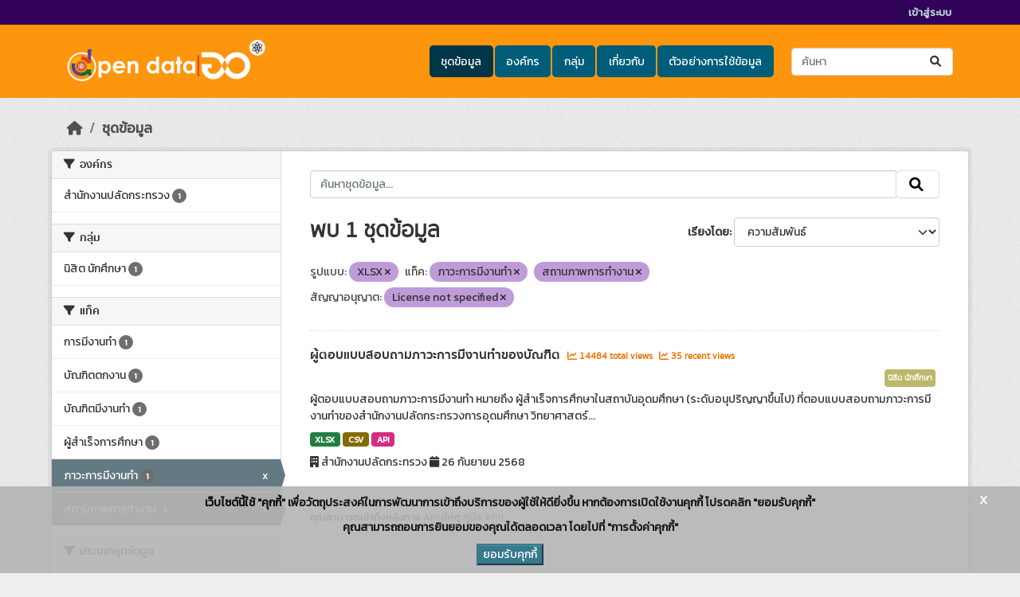

--- FILE ---
content_type: text/html; charset=utf-8
request_url: https://data.mhesi.go.th/dataset/?res_format=XLSX&tags=%E0%B8%A0%E0%B8%B2%E0%B8%A7%E0%B8%B0%E0%B8%81%E0%B8%B2%E0%B8%A3%E0%B8%A1%E0%B8%B5%E0%B8%87%E0%B8%B2%E0%B8%99%E0%B8%97%E0%B8%B3&tags=%E0%B8%AA%E0%B8%96%E0%B8%B2%E0%B8%99%E0%B8%A0%E0%B8%B2%E0%B8%9E%E0%B8%81%E0%B8%B2%E0%B8%A3%E0%B8%97%E0%B8%B3%E0%B8%87%E0%B8%B2%E0%B8%99&license_id=License+not+specified
body_size: 9912
content:
<!DOCTYPE html>
<!--[if IE 9]> <html lang="th" class="ie9"> <![endif]-->
<!--[if gt IE 8]><!--> <html lang="th"  > <!--<![endif]-->
  <head>
    <meta charset="utf-8" />
      <meta name="csrf_field_name" content="_csrf_token" />
      <meta name="_csrf_token" content="IjA3MTI0YTMyNTA3MGQ1ODA5MWFhODFlZTE0NGQ1OTg0ZTdmNjViNjUi.aW1uyw.EwMQ2xJt8bmFk7pLi1aI-36IwJ0" />

      <meta name="generator" content="ckan 2.10.7" />
      <meta name="viewport" content="width=device-width, initial-scale=1.0">
    <title>ชุดข้อมูล - ศูนย์กลางข้อมูลเปิด (MHESI Open Data)</title>

    
    
    <link rel="shortcut icon" href="/base/images/ckan.ico" />
    
    
        <link rel="alternate" type="text/n3" href="https://data.mhesi.go.th/catalog.n3"/>
        <link rel="alternate" type="text/turtle" href="https://data.mhesi.go.th/catalog.ttl"/>
        <link rel="alternate" type="application/rdf+xml" href="https://data.mhesi.go.th/catalog.xml"/>
        <link rel="alternate" type="application/ld+json" href="https://data.mhesi.go.th/catalog.jsonld"/>
    

  
  
    
  
      
      
      
    
  

    
    

  

  


    



    
  
      
      
    
  <script
  src="https://code.jquery.com/jquery-3.7.1.js"
  integrity="sha256-eKhayi8LEQwp4NKxN+CfCh+3qOVUtJn3QNZ0TciWLP4="
  crossorigin="anonymous"></script>
  <script
  src="https://code.jquery.com/ui/1.14.1/jquery-ui.js"
  integrity="sha256-9zljDKpE/mQxmaR4V2cGVaQ7arF3CcXxarvgr7Sj8Uc="
  crossorigin="anonymous"></script>
  <!--<script
  src="https://cdn.jsdelivr.net/npm/bootstrap@5.3.3/dist/js/bootstrap.min.js"
  integrity="sha384-0pUGZvbkm6XF6gxjEnlmuGrJXVbNuzT9qBBavbLwCsOGabYfZo0T0to5eqruptLy"
  crossorigin="anonymous"></script>-->


    
    <link href="/webassets/base/1c87a999_main.css" rel="stylesheet"/>
<link href="/webassets/ckanext-scheming/728ec589_scheming_css.css" rel="stylesheet"/>
<link href="/webassets/ckanext-geoview/f197a782_geo-resource-styles.css" rel="stylesheet"/>
<link href="/webassets/ckanext-activity/6ac15be0_activity.css" rel="stylesheet"/>
<link href="/webassets/ckanext-thai-gdc/bc075137_thai_gdc.css" rel="stylesheet"/>
<link href="/webassets/ckanext-thai-gdc/3c316e2d_thai_gdc_main.css" rel="stylesheet"/><style>
        @import url('https://fonts.googleapis.com/css?family=Kanit&display=swap');
body{
font-family: 'Kanit', sans-serif;
/* background: #32015a; */
/* background: #f1f1f1; */
 background: #eeeeee url(../../../base/images/bg.png);
}

.masthead {
/*background: #f48461;*/
background:#fd950d;
}

.account-masthead {
/*background: #ba360c;*/
background:#32015a;
}

.site-footer {
/*background:#ba360c;*/
background:#32015a;
}

ul.nav-pills li a:hover{
background: #fd950d !important;
}

ul.nav-pills li a:active, ul.nav-pills li a:visited, ul.nav-pills li a:visited:active{
background: #fd950d !important;
}

.homepage .module-search .module-content {
background: #fd950d;
}

.homepage .module-search .tags {
background: #340f03;
}

.nav-item.active>a, .nav-aside li.active a {
background: #713996;
}

.nav-item.active>a:before, .nav-aside li.active a:before {
border-left-color: #713996;
}

.pill {
background: #c09bd9;
color: #333;
}

.pill a {
color: #222;
}

h2.media-heading{
display: none;
}

.container {
width:90%;
}

.hero { 
#background-repeat: no-repeat;
}

/**** custom first page for display group list ****/
.textHeadBorderMiddle {
    -webkit-tap-highlight-color: rgba(0,0,0,0);
    box-sizing: border-box;
    text-align: center;
/*    color: #070747;*/
    font-size: 28px;
    border-bottom: 2px solid #636363;
    line-height: 0.1em;
    margin: 10px 0 20px;
}
.textHeadBorderMiddle span {
/*    background-color: #f5f5f5;*/
    background: #eeeeee url(../../../base/images/bg.png);
    padding: 0 10px;
}
.text-center {
    text-align: center;
}
.imgCategory {
    width: 72px;
    padding-top: 13px;
}
.mrT15 {
    margin-top: 15px;
    font-size: 16px;
}
.mrT15 a {
    color:#2B2B2B;
}
.img-responsive {
display:inline;
}
#group-list {

padding-bottom:50px;
}
.col {
padding-top:50px;
}

/* Image Hover  */
/* Circle */
figure {
	overflow: hidden;
}
figure:hover+span {
	bottom: -36px;
	opacity: 1;
}

.circle figure {
	position: relative;
}
.circle figure:before {
	position: absolute;
	top: 50%;
	left: 50%;
	z-index: 2;
	display: block;
	content: '';
	width: 0;
	height: 0;
	background: rgba(255,255,255,.2);
	border-radius: 100%;
	-webkit-transform: translate(-50%, -50%);
	transform: translate(-50%, -50%);
	opacity: 0;
}
.circle figure:hover::before {
	-webkit-animation: circle .75s;
	animation: circle .75s;
}
@-webkit-keyframes circle {
	0% {
		opacity: 1;
	}
	40% {
		opacity: 1;
	}
	100% {
		width: 200%;
		height: 200%;
		opacity: 0;
	}
}
@keyframes circle {
	0% {
		opacity: 1;
	}
	40% {
		opacity: 1;
	}
	100% {
		width: 200%;
		height: 200%;
		opacity: 0;
	}
}

/* grayscale */
.img_hover figure img {
	-webkit-filter: grayscale(100%);
	filter: grayscale(100%);
	-webkit-transition: .3s ease-in-out;
	transition: .3s ease-in-out;
}
.img_hover figure:hover img {
	-webkit-filter: grayscale(0);
	filter: grayscale(0);
}
/* Badge Color Hover */
  .badge_hover {
    display: inline-block;
    min-width: 10px;
    padding: 3px 7px;
    font-size: 75%;
    font-weight: 700;
    line-height: 1;
    text-align: center;
    white-space: nowrap;
    vertical-align: baseline;
    border-radius: 10px;
    transition: color .15s ease-in-out,background-color .15s ease-in-out,border-color .15s ease-in-out,box-shadow .15s ease-in-out;
    color: #fff;
    background-color: #723996;
  }
/* Organization list */
.org-block{
    background-color: #fff;
}
.img_org{
   display: flex;
   justify-content: center;
   align-items: center;
   height: 100px;
}
.mrT15-org{
    margin-top: 15px;
    font-size: 10px;
    weight: 25%;
}

.stats {
   background-image: url("../../../base/images/BGdata-stat.png");
   text-align: center;
}
.stats .inner ul li {
   width: 33%;
}

      </style>
    
  </head>

  
  <body data-site-root="https://data.mhesi.go.th/" data-locale-root="https://data.mhesi.go.th/" >

    
    <div class="visually-hidden-focusable"><a href="#content">Skip to main content</a></div>
  

  
    

 
<div class="account-masthead">
  <div class="container">
     
    <nav class="account not-authed" aria-label="Account">
      <ul class="list-unstyled">
        
        <li><a href="/user/login">เข้าสู่ระบบ</a></li>
         
      </ul>
    </nav>
     
  </div>
</div>

<header class="masthead">
  <div class="container">
      
    <nav class="navbar navbar-expand-lg navbar-light">
      <hgroup class="header-image navbar-left">

      
      
      <a class="logo" href="/">
        <img src="/uploads/admin/2023-03-16-014116.624330mhesiopendatalogo.png" alt="ศูนย์กลางข้อมูลเปิด (MHESI Open Data)"
          title="ศูนย์กลางข้อมูลเปิด (MHESI Open Data)" />
      </a>
      
      

       </hgroup>
      <button class="navbar-toggler" type="button" data-bs-toggle="collapse" data-bs-target="#main-navigation-toggle"
        aria-controls="main-navigation-toggle" aria-expanded="false" aria-label="Toggle navigation">
        <span class="fa fa-bars text-white"></span>
      </button>

      <div class="main-navbar collapse navbar-collapse" id="main-navigation-toggle">
        <ul class="navbar-nav ms-auto mb-2 mb-lg-0">
          
            
  
              
              

		          <li class="active"><a href="/dataset/">ชุดข้อมูล</a></li><li><a href="/organization/">องค์กร</a></li><li><a href="/group/">กลุ่ม</a></li><li><a href="/about">เกี่ยวกับ</a></li>
	          
  <li><a href="/showcase">ตัวอย่างการใช้ข้อมูล</a></li>

          </ul>

      
      
          <form class="d-flex site-search" action="/dataset/" method="get">
              <label class="d-none" for="field-sitewide-search">Search Datasets...</label>
              <input id="field-sitewide-search" class="form-control me-2"  type="text" name="q" placeholder="ค้นหา" aria-label="ค้นหาชุดข้อมูล..."/>
              <button class="btn" type="submit" aria-label="Submit"><i class="fa fa-search"></i></button>
          </form>
      
      </div>
    </nav>
  </div>
</header>

  
    <div class="main">
      <div id="content" class="container">
        
          
            <div class="flash-messages">
              
  

            </div>
          

          
            <div class="toolbar" role="navigation" aria-label="Breadcrumb">
              
                
                  <ol class="breadcrumb">
                    
<li class="home"><a href="/" aria-label="หน้าหลัก"><i class="fa fa-home"></i><span> หน้าหลัก</span></a></li>
                    
  <li class="active"><a href="/dataset/">ชุดข้อมูล</a></li>

                  </ol>
                
              
            </div>
          

          <div class="row wrapper">
            
            
            

            
              <aside class="secondary col-md-3">
                
                
  <div class="filters">
    <div>
      
        

    
    
	
	    
		<section class="module module-narrow module-shallow">
		    
			<h2 class="module-heading">
			    <i class="fa fa-filter"></i>
			    องค์กร
			</h2>
		    
		    

    
    <nav aria-label="องค์กร">
        <ul class="list-unstyled nav nav-simple nav-facet">
        
            
            

            

            
            
            <li class="nav-item ">
            <a href="/dataset/?res_format=XLSX&amp;tags=%E0%B8%A0%E0%B8%B2%E0%B8%A7%E0%B8%B0%E0%B8%81%E0%B8%B2%E0%B8%A3%E0%B8%A1%E0%B8%B5%E0%B8%87%E0%B8%B2%E0%B8%99%E0%B8%97%E0%B8%B3&amp;tags=%E0%B8%AA%E0%B8%96%E0%B8%B2%E0%B8%99%E0%B8%A0%E0%B8%B2%E0%B8%9E%E0%B8%81%E0%B8%B2%E0%B8%A3%E0%B8%97%E0%B8%B3%E0%B8%87%E0%B8%B2%E0%B8%99&amp;license_id=License+not+specified&amp;organization=ops" title="">
                <span class="item-label">สำนักงานปลัดกระทรวง</span>
                <!--<span class="hidden separator"> - </span>-->
                <span class="item-count badge">1</span>
                
            </a>
            </li>
        
        </ul>
    </nav>

    <p class="module-footer">
        
        
        
    </p>
    


		</section>
	    
	
    

      
        

    
    
	
	    
		<section class="module module-narrow module-shallow">
		    
			<h2 class="module-heading">
			    <i class="fa fa-filter"></i>
			    กลุ่ม
			</h2>
		    
		    

    
    <nav aria-label="กลุ่ม">
        <ul class="list-unstyled nav nav-simple nav-facet">
        
            
            

            

            
            
            <li class="nav-item ">
            <a href="/dataset/?res_format=XLSX&amp;tags=%E0%B8%A0%E0%B8%B2%E0%B8%A7%E0%B8%B0%E0%B8%81%E0%B8%B2%E0%B8%A3%E0%B8%A1%E0%B8%B5%E0%B8%87%E0%B8%B2%E0%B8%99%E0%B8%97%E0%B8%B3&amp;tags=%E0%B8%AA%E0%B8%96%E0%B8%B2%E0%B8%99%E0%B8%A0%E0%B8%B2%E0%B8%9E%E0%B8%81%E0%B8%B2%E0%B8%A3%E0%B8%97%E0%B8%B3%E0%B8%87%E0%B8%B2%E0%B8%99&amp;license_id=License+not+specified&amp;groups=student" title="">
                <span class="item-label">นิสิต นักศึกษา</span>
                <!--<span class="hidden separator"> - </span>-->
                <span class="item-count badge">1</span>
                
            </a>
            </li>
        
        </ul>
    </nav>

    <p class="module-footer">
        
        
        
    </p>
    


		</section>
	    
	
    

      
        

    
    
	
	    
		<section class="module module-narrow module-shallow">
		    
			<h2 class="module-heading">
			    <i class="fa fa-filter"></i>
			    แท็ค
			</h2>
		    
		    

    
    <nav aria-label="แท็ค">
        <ul class="list-unstyled nav nav-simple nav-facet">
        
            
            

            

            
            
            <li class="nav-item ">
            <a href="/dataset/?res_format=XLSX&amp;tags=%E0%B8%A0%E0%B8%B2%E0%B8%A7%E0%B8%B0%E0%B8%81%E0%B8%B2%E0%B8%A3%E0%B8%A1%E0%B8%B5%E0%B8%87%E0%B8%B2%E0%B8%99%E0%B8%97%E0%B8%B3&amp;tags=%E0%B8%AA%E0%B8%96%E0%B8%B2%E0%B8%99%E0%B8%A0%E0%B8%B2%E0%B8%9E%E0%B8%81%E0%B8%B2%E0%B8%A3%E0%B8%97%E0%B8%B3%E0%B8%87%E0%B8%B2%E0%B8%99&amp;license_id=License+not+specified&amp;tags=%E0%B8%81%E0%B8%B2%E0%B8%A3%E0%B8%A1%E0%B8%B5%E0%B8%87%E0%B8%B2%E0%B8%99%E0%B8%97%E0%B8%B3" title="">
                <span class="item-label">การมีงานทำ</span>
                <!--<span class="hidden separator"> - </span>-->
                <span class="item-count badge">1</span>
                
            </a>
            </li>
        
            
            

            

            
            
            <li class="nav-item ">
            <a href="/dataset/?res_format=XLSX&amp;tags=%E0%B8%A0%E0%B8%B2%E0%B8%A7%E0%B8%B0%E0%B8%81%E0%B8%B2%E0%B8%A3%E0%B8%A1%E0%B8%B5%E0%B8%87%E0%B8%B2%E0%B8%99%E0%B8%97%E0%B8%B3&amp;tags=%E0%B8%AA%E0%B8%96%E0%B8%B2%E0%B8%99%E0%B8%A0%E0%B8%B2%E0%B8%9E%E0%B8%81%E0%B8%B2%E0%B8%A3%E0%B8%97%E0%B8%B3%E0%B8%87%E0%B8%B2%E0%B8%99&amp;license_id=License+not+specified&amp;tags=%E0%B8%9A%E0%B8%B1%E0%B8%93%E0%B8%91%E0%B8%B4%E0%B8%95%E0%B8%95%E0%B8%81%E0%B8%87%E0%B8%B2%E0%B8%99" title="">
                <span class="item-label">บัณฑิตตกงาน</span>
                <!--<span class="hidden separator"> - </span>-->
                <span class="item-count badge">1</span>
                
            </a>
            </li>
        
            
            

            

            
            
            <li class="nav-item ">
            <a href="/dataset/?res_format=XLSX&amp;tags=%E0%B8%A0%E0%B8%B2%E0%B8%A7%E0%B8%B0%E0%B8%81%E0%B8%B2%E0%B8%A3%E0%B8%A1%E0%B8%B5%E0%B8%87%E0%B8%B2%E0%B8%99%E0%B8%97%E0%B8%B3&amp;tags=%E0%B8%AA%E0%B8%96%E0%B8%B2%E0%B8%99%E0%B8%A0%E0%B8%B2%E0%B8%9E%E0%B8%81%E0%B8%B2%E0%B8%A3%E0%B8%97%E0%B8%B3%E0%B8%87%E0%B8%B2%E0%B8%99&amp;license_id=License+not+specified&amp;tags=%E0%B8%9A%E0%B8%B1%E0%B8%93%E0%B8%91%E0%B8%B4%E0%B8%95%E0%B8%A1%E0%B8%B5%E0%B8%87%E0%B8%B2%E0%B8%99%E0%B8%97%E0%B8%B3" title="">
                <span class="item-label">บัณฑิตมีงานทำ</span>
                <!--<span class="hidden separator"> - </span>-->
                <span class="item-count badge">1</span>
                
            </a>
            </li>
        
            
            

            

            
            
            <li class="nav-item ">
            <a href="/dataset/?res_format=XLSX&amp;tags=%E0%B8%A0%E0%B8%B2%E0%B8%A7%E0%B8%B0%E0%B8%81%E0%B8%B2%E0%B8%A3%E0%B8%A1%E0%B8%B5%E0%B8%87%E0%B8%B2%E0%B8%99%E0%B8%97%E0%B8%B3&amp;tags=%E0%B8%AA%E0%B8%96%E0%B8%B2%E0%B8%99%E0%B8%A0%E0%B8%B2%E0%B8%9E%E0%B8%81%E0%B8%B2%E0%B8%A3%E0%B8%97%E0%B8%B3%E0%B8%87%E0%B8%B2%E0%B8%99&amp;license_id=License+not+specified&amp;tags=%E0%B8%9C%E0%B8%B9%E0%B9%89%E0%B8%AA%E0%B8%B3%E0%B9%80%E0%B8%A3%E0%B9%87%E0%B8%88%E0%B8%81%E0%B8%B2%E0%B8%A3%E0%B8%A8%E0%B8%B6%E0%B8%81%E0%B8%A9%E0%B8%B2" title="">
                <span class="item-label">ผู้สำเร็จการศึกษา</span>
                <!--<span class="hidden separator"> - </span>-->
                <span class="item-count badge">1</span>
                
            </a>
            </li>
        
            
            

            

            
            
            <li class="nav-item  active">
            <a href="/dataset/?res_format=XLSX&amp;tags=%E0%B8%AA%E0%B8%96%E0%B8%B2%E0%B8%99%E0%B8%A0%E0%B8%B2%E0%B8%9E%E0%B8%81%E0%B8%B2%E0%B8%A3%E0%B8%97%E0%B8%B3%E0%B8%87%E0%B8%B2%E0%B8%99&amp;license_id=License+not+specified" title="">
                <span class="item-label">ภาวะการมีงานทำ</span>
                <!--<span class="hidden separator"> - </span>-->
                <span class="item-count badge">1</span>
                <span class="facet-close">x</span>
            </a>
            </li>
        
            
            

            

            
            
            <li class="nav-item  active">
            <a href="/dataset/?res_format=XLSX&amp;tags=%E0%B8%A0%E0%B8%B2%E0%B8%A7%E0%B8%B0%E0%B8%81%E0%B8%B2%E0%B8%A3%E0%B8%A1%E0%B8%B5%E0%B8%87%E0%B8%B2%E0%B8%99%E0%B8%97%E0%B8%B3&amp;license_id=License+not+specified" title="">
                <span class="item-label">สถานภาพการทำงาน</span>
                <!--<span class="hidden separator"> - </span>-->
                <span class="item-count badge">1</span>
                <span class="facet-close">x</span>
            </a>
            </li>
        
        </ul>
    </nav>

    <p class="module-footer">
        
        
        
    </p>
    


		</section>
	    
	
    

      
        

    
    
	
	    
		<section class="module module-narrow module-shallow">
		    
			<h2 class="module-heading">
			    <i class="fa fa-filter"></i>
			    ประเภทชุดข้อมูล
			</h2>
		    
		    

    
    <nav aria-label="ประเภทชุดข้อมูล">
        <ul class="list-unstyled nav nav-simple nav-facet">
        
            
            

            

            
            
            <li class="nav-item ">
            <a href="/dataset/?res_format=XLSX&amp;tags=%E0%B8%A0%E0%B8%B2%E0%B8%A7%E0%B8%B0%E0%B8%81%E0%B8%B2%E0%B8%A3%E0%B8%A1%E0%B8%B5%E0%B8%87%E0%B8%B2%E0%B8%99%E0%B8%97%E0%B8%B3&amp;tags=%E0%B8%AA%E0%B8%96%E0%B8%B2%E0%B8%99%E0%B8%A0%E0%B8%B2%E0%B8%9E%E0%B8%81%E0%B8%B2%E0%B8%A3%E0%B8%97%E0%B8%B3%E0%B8%87%E0%B8%B2%E0%B8%99&amp;license_id=License+not+specified&amp;data_type=%E0%B8%82%E0%B9%89%E0%B8%AD%E0%B8%A1%E0%B8%B9%E0%B8%A5%E0%B8%AA%E0%B8%96%E0%B8%B4%E0%B8%95%E0%B8%B4" title="">
                <span class="item-label">ข้อมูลสถิติ</span>
                <!--<span class="hidden separator"> - </span>-->
                <span class="item-count badge">1</span>
                
            </a>
            </li>
        
        </ul>
    </nav>

    <p class="module-footer">
        
        
        
    </p>
    


		</section>
	    
	
    

      
        

    
    
	
	    
		<section class="module module-narrow module-shallow">
		    
			<h2 class="module-heading">
			    <i class="fa fa-filter"></i>
			    หมวดหมู่ตามธรรมาภิบาลข้อมูล
			</h2>
		    
		    

    
    <nav aria-label="หมวดหมู่ตามธรรมาภิบาลข้อมูล">
        <ul class="list-unstyled nav nav-simple nav-facet">
        
            
            

            

            
            
            <li class="nav-item ">
            <a href="/dataset/?res_format=XLSX&amp;tags=%E0%B8%A0%E0%B8%B2%E0%B8%A7%E0%B8%B0%E0%B8%81%E0%B8%B2%E0%B8%A3%E0%B8%A1%E0%B8%B5%E0%B8%87%E0%B8%B2%E0%B8%99%E0%B8%97%E0%B8%B3&amp;tags=%E0%B8%AA%E0%B8%96%E0%B8%B2%E0%B8%99%E0%B8%A0%E0%B8%B2%E0%B8%9E%E0%B8%81%E0%B8%B2%E0%B8%A3%E0%B8%97%E0%B8%B3%E0%B8%87%E0%B8%B2%E0%B8%99&amp;license_id=License+not+specified&amp;data_category=%E0%B8%82%E0%B9%89%E0%B8%AD%E0%B8%A1%E0%B8%B9%E0%B8%A5%E0%B8%AA%E0%B8%B2%E0%B8%98%E0%B8%B2%E0%B8%A3%E0%B8%93%E0%B8%B0" title="">
                <span class="item-label">ข้อมูลสาธารณะ</span>
                <!--<span class="hidden separator"> - </span>-->
                <span class="item-count badge">1</span>
                
            </a>
            </li>
        
        </ul>
    </nav>

    <p class="module-footer">
        
        
        
    </p>
    


		</section>
	    
	
    

      
        

    
    
	
	    
		<section class="module module-narrow module-shallow">
		    
			<h2 class="module-heading">
			    <i class="fa fa-filter"></i>
			    ระดับชั้นข้อมูล
			</h2>
		    
		    

    
    <p class="module-content empty">ไม่พบ ระดับชั้นข้อมูล ที่ตรงกับที่ค้นหา</p>
    


		</section>
	    
	
    

      
        

    
    
	
	    
		<section class="module module-narrow module-shallow">
		    
			<h2 class="module-heading">
			    <i class="fa fa-filter"></i>
			    การเข้าถึง
			</h2>
		    
		    

    
    <nav aria-label="การเข้าถึง">
        <ul class="list-unstyled nav nav-simple nav-facet">
        
            
            

            
                
            

            
            
            <li class="nav-item ">
            <a href="/dataset/?res_format=XLSX&amp;tags=%E0%B8%A0%E0%B8%B2%E0%B8%A7%E0%B8%B0%E0%B8%81%E0%B8%B2%E0%B8%A3%E0%B8%A1%E0%B8%B5%E0%B8%87%E0%B8%B2%E0%B8%99%E0%B8%97%E0%B8%B3&amp;tags=%E0%B8%AA%E0%B8%96%E0%B8%B2%E0%B8%99%E0%B8%A0%E0%B8%B2%E0%B8%9E%E0%B8%81%E0%B8%B2%E0%B8%A3%E0%B8%97%E0%B8%B3%E0%B8%87%E0%B8%B2%E0%B8%99&amp;license_id=License+not+specified&amp;private=false" title="">
                <span class="item-label">สาธารณะ</span>
                <!--<span class="hidden separator"> - </span>-->
                <span class="item-count badge">1</span>
                
            </a>
            </li>
        
        </ul>
    </nav>

    <p class="module-footer">
        
        
        
    </p>
    


		</section>
	    
	
    

      
        

    
    
	
	    
		<section class="module module-narrow module-shallow">
		    
			<h2 class="module-heading">
			    <i class="fa fa-filter"></i>
			    รูปแบบ
			</h2>
		    
		    

    
    <nav aria-label="รูปแบบ">
        <ul class="list-unstyled nav nav-simple nav-facet">
        
            
            

            

            
            
            <li class="nav-item ">
            <a href="/dataset/?res_format=XLSX&amp;tags=%E0%B8%A0%E0%B8%B2%E0%B8%A7%E0%B8%B0%E0%B8%81%E0%B8%B2%E0%B8%A3%E0%B8%A1%E0%B8%B5%E0%B8%87%E0%B8%B2%E0%B8%99%E0%B8%97%E0%B8%B3&amp;tags=%E0%B8%AA%E0%B8%96%E0%B8%B2%E0%B8%99%E0%B8%A0%E0%B8%B2%E0%B8%9E%E0%B8%81%E0%B8%B2%E0%B8%A3%E0%B8%97%E0%B8%B3%E0%B8%87%E0%B8%B2%E0%B8%99&amp;license_id=License+not+specified&amp;res_format=API" title="">
                <span class="item-label">API</span>
                <!--<span class="hidden separator"> - </span>-->
                <span class="item-count badge">1</span>
                
            </a>
            </li>
        
            
            

            

            
            
            <li class="nav-item ">
            <a href="/dataset/?res_format=XLSX&amp;tags=%E0%B8%A0%E0%B8%B2%E0%B8%A7%E0%B8%B0%E0%B8%81%E0%B8%B2%E0%B8%A3%E0%B8%A1%E0%B8%B5%E0%B8%87%E0%B8%B2%E0%B8%99%E0%B8%97%E0%B8%B3&amp;tags=%E0%B8%AA%E0%B8%96%E0%B8%B2%E0%B8%99%E0%B8%A0%E0%B8%B2%E0%B8%9E%E0%B8%81%E0%B8%B2%E0%B8%A3%E0%B8%97%E0%B8%B3%E0%B8%87%E0%B8%B2%E0%B8%99&amp;license_id=License+not+specified&amp;res_format=CSV" title="">
                <span class="item-label">CSV</span>
                <!--<span class="hidden separator"> - </span>-->
                <span class="item-count badge">1</span>
                
            </a>
            </li>
        
            
            

            

            
            
            <li class="nav-item  active">
            <a href="/dataset/?tags=%E0%B8%A0%E0%B8%B2%E0%B8%A7%E0%B8%B0%E0%B8%81%E0%B8%B2%E0%B8%A3%E0%B8%A1%E0%B8%B5%E0%B8%87%E0%B8%B2%E0%B8%99%E0%B8%97%E0%B8%B3&amp;tags=%E0%B8%AA%E0%B8%96%E0%B8%B2%E0%B8%99%E0%B8%A0%E0%B8%B2%E0%B8%9E%E0%B8%81%E0%B8%B2%E0%B8%A3%E0%B8%97%E0%B8%B3%E0%B8%87%E0%B8%B2%E0%B8%99&amp;license_id=License+not+specified" title="">
                <span class="item-label">XLSX</span>
                <!--<span class="hidden separator"> - </span>-->
                <span class="item-count badge">1</span>
                <span class="facet-close">x</span>
            </a>
            </li>
        
        </ul>
    </nav>

    <p class="module-footer">
        
        
        
    </p>
    


		</section>
	    
	
    

      
        

    
    
	
	    
		<section class="module module-narrow module-shallow">
		    
			<h2 class="module-heading">
			    <i class="fa fa-filter"></i>
			    สัญญาอนุญาต
			</h2>
		    
		    

    
    <nav aria-label="สัญญาอนุญาต">
        <ul class="list-unstyled nav nav-simple nav-facet">
        
            
            

            

            
            
            <li class="nav-item  active">
            <a href="/dataset/?res_format=XLSX&amp;tags=%E0%B8%A0%E0%B8%B2%E0%B8%A7%E0%B8%B0%E0%B8%81%E0%B8%B2%E0%B8%A3%E0%B8%A1%E0%B8%B5%E0%B8%87%E0%B8%B2%E0%B8%99%E0%B8%97%E0%B8%B3&amp;tags=%E0%B8%AA%E0%B8%96%E0%B8%B2%E0%B8%99%E0%B8%A0%E0%B8%B2%E0%B8%9E%E0%B8%81%E0%B8%B2%E0%B8%A3%E0%B8%97%E0%B8%B3%E0%B8%87%E0%B8%B2%E0%B8%99" title="">
                <span class="item-label">License not specified</span>
                <!--<span class="hidden separator"> - </span>-->
                <span class="item-count badge">1</span>
                <span class="facet-close">x</span>
            </a>
            </li>
        
        </ul>
    </nav>

    <p class="module-footer">
        
        
        
    </p>
    


		</section>
	    
	
    

      
    </div>
    <a class="close no-text hide-filters"><i class="fa fa-times-circle"></i><span class="text">close</span></a>
  </div>

              </aside>
            

            
              <div class="primary col-md-9 col-xs-12" role="main">
                
                
  <section class="module">
    <div class="module-content">
      
        
      
      
        
        
        







<form id="dataset-search-form" class="search-form" method="get" data-module="select-switch">

  
    
    <div class="input-group search-input-group">
      <input aria-label="ค้นหาชุดข้อมูล..." id="field-giant-search" type="text" class="form-control input-lg" name="q" value="" autocomplete="off" placeholder="ค้นหาชุดข้อมูล...">
      
      <span class="input-group-btn">
        <button class="btn btn-default btn-lg" type="submit" value="search" aria-label="Submit">
          <i class="fa fa-search"></i>
        </button>
      </span>
      
    </div>
  
    


  
    <span>






<input type="hidden" name="res_format" value="XLSX" />





<input type="hidden" name="tags" value="ภาวะการมีงานทำ" />





<input type="hidden" name="tags" value="สถานภาพการทำงาน" />





<input type="hidden" name="license_id" value="License not specified" />



</span>
  

  
    
      <div class="form-group control-order-by">
        <label for="field-order-by">เรียงโดย</label>
        <select id="field-order-by" name="sort" class="form-control form-select">
          
            
              <option value="score desc, metadata_modified desc" selected="selected">ความสัมพันธ์</option>
            
          
            
              <option value="title_string asc">เรียงชื่อตามลำดับตัวอักษร (ก-ฮ)</option>
            
          
            
              <option value="title_string desc">เรียงชื่อตามลำดับตัวอักษร (ฮ-ก)</option>
            
          
            
              <option value="metadata_modified desc">ถูกแก้ไขครั้งสุดท้าย</option>
            
          
            
              <option value="views_recent desc">ได้รับความสนใจ</option>
            
          
        </select>
        
        <button class="btn btn-default js-hide" type="submit">ไป</button>
        
      </div>
    
  

  
    
      <h1>
  
    
    
  
  
  

พบ 1 ชุดข้อมูล</h1>
    
  

  
    
      <p class="filter-list">
        
          
          <span class="facet">รูปแบบ:</span>
          
            <span class="filtered pill">XLSX
              <a href="/dataset/?tags=%E0%B8%A0%E0%B8%B2%E0%B8%A7%E0%B8%B0%E0%B8%81%E0%B8%B2%E0%B8%A3%E0%B8%A1%E0%B8%B5%E0%B8%87%E0%B8%B2%E0%B8%99%E0%B8%97%E0%B8%B3&amp;tags=%E0%B8%AA%E0%B8%96%E0%B8%B2%E0%B8%99%E0%B8%A0%E0%B8%B2%E0%B8%9E%E0%B8%81%E0%B8%B2%E0%B8%A3%E0%B8%97%E0%B8%B3%E0%B8%87%E0%B8%B2%E0%B8%99&amp;license_id=License+not+specified" class="remove" title="ถอดถอน"><i class="fa fa-times"></i></a>
            </span>
          
        
          
          <span class="facet">แท็ค:</span>
          
            <span class="filtered pill">ภาวะการมีงานทำ
              <a href="/dataset/?res_format=XLSX&amp;tags=%E0%B8%AA%E0%B8%96%E0%B8%B2%E0%B8%99%E0%B8%A0%E0%B8%B2%E0%B8%9E%E0%B8%81%E0%B8%B2%E0%B8%A3%E0%B8%97%E0%B8%B3%E0%B8%87%E0%B8%B2%E0%B8%99&amp;license_id=License+not+specified" class="remove" title="ถอดถอน"><i class="fa fa-times"></i></a>
            </span>
          
            <span class="filtered pill">สถานภาพการทำงาน
              <a href="/dataset/?res_format=XLSX&amp;tags=%E0%B8%A0%E0%B8%B2%E0%B8%A7%E0%B8%B0%E0%B8%81%E0%B8%B2%E0%B8%A3%E0%B8%A1%E0%B8%B5%E0%B8%87%E0%B8%B2%E0%B8%99%E0%B8%97%E0%B8%B3&amp;license_id=License+not+specified" class="remove" title="ถอดถอน"><i class="fa fa-times"></i></a>
            </span>
          
        
          
          <span class="facet">สัญญาอนุญาต:</span>
          
            <span class="filtered pill">License not specified
              <a href="/dataset/?res_format=XLSX&amp;tags=%E0%B8%A0%E0%B8%B2%E0%B8%A7%E0%B8%B0%E0%B8%81%E0%B8%B2%E0%B8%A3%E0%B8%A1%E0%B8%B5%E0%B8%87%E0%B8%B2%E0%B8%99%E0%B8%97%E0%B8%B3&amp;tags=%E0%B8%AA%E0%B8%96%E0%B8%B2%E0%B8%99%E0%B8%A0%E0%B8%B2%E0%B8%9E%E0%B8%81%E0%B8%B2%E0%B8%A3%E0%B8%97%E0%B8%B3%E0%B8%87%E0%B8%B2%E0%B8%99" class="remove" title="ถอดถอน"><i class="fa fa-times"></i></a>
            </span>
          
        
      </p>
      <a class="show-filters btn btn-default">กรองผลลัพธ์</a>
    
  

</form>




      
      
        

  
    <ul class="dataset-list list-unstyled">
    	
	      
	        




  <li class="dataset-item">
    
      <div class="dataset-content">
        
          <h2 class="dataset-heading">
            
              
            
            
    <a href="/dataset/univ_exp_11_03" title="ผู้ตอบแบบสอบถามภาวะการมีงานทำของบัณฑิต">
      ผู้ตอบแบบสอบถามภาวะการมีงานทำของบัณฑิต
    </a>
            
            
              
              
                  <span class="textRecentViews">
                    <i class="fa fa-line-chart" aria-hidden="true"></i>
                    14484 total views
                  </span>
                  <span class="textRecentViews">
                    <i class="fa fa-line-chart" aria-hidden="true"></i>
                    35 recent views
                  </span>
              
            
          </h2>
        
        <div style="text-align: right;">
            
            <div class="blockTagSearch">
            
            
                <a class="aNoBUnder btn" href="/group/student"
                   style="white-space: nowrap;background-color: darkkhaki;color: white;margin:0 5px 5px 0;padding: 3px;font-size:.7em;">
                    นิสิต นักศึกษา
                </a>
            
            </div>
            
        </div>
        
          
            <div>ผู้ตอบแบบสอบถามภาวะการมีงานทำ หมายถึง ผู้สำเร็จการศึกษาในสถาบันอุดมศึกษา (ระดับอนุปริญญาขึ้นไป) ที่ตอบแบบสอบถามภาวะการมีงานทำของสำนักงานปลัดกระทรวงการอุดมศึกษา วิทยาศาสตร์...</div>
          
        
      </div>
      
        
          
            <ul class="dataset-resources list-unstyled">
              
                  
                  
                    
                  
                    
                  
                    
                  
                    
                  
                    
                  
                    
                  
                    
                  
                    
                  
                    
                  
                    
                  
                    
                  
                    
                  
                    
                  
                    
                  
                    
                  
                    
                  
                    
                  
                    
                  
                    
                  
                    
                  
                    
                  
                    
                  
                    
                  
                    
                  
                    
                  
                    
                  
                    
                  
                    
                  
                    
                  
                    
                  
                    
                  
                    
                  
                    
                  
                    
                  
                    
                  
                    
                  
                    
                  
                    
                  
                    
                  
                    
                  
                    
                  
                    
                  
                    
                  
                    
                  
                    
                  
                    
                  
                    
                  
                    
                  
                    
                  
                    
                  
                    
                  
                    
                  
                    
                  
                    
                  
                    
                  
                    
                  
                    
                  
                    
                  
                    
                  
                    
                  
                    
                  
                    
                  
                    
                  
                    
                  
                    
                  
                    
                  
                    
                  
                    
                  
                    
                  
                    
                  
                    
                  
                    
                  
                    
                  
                    
                  
                    
                  
                    
                  
                
                <li>
                  <a href="/dataset/univ_exp_11_03" class="badge badge-default" data-format="xlsx">XLSX</a>
                </li>
                
                <li>
                  <a href="/dataset/univ_exp_11_03" class="badge badge-default" data-format="csv">CSV</a>
                </li>
                
                <li>
                  <a href="/dataset/univ_exp_11_03" class="badge badge-default" data-format="api">API</a>
                </li>
                
              
            </ul>
          
        
      
    
    <div style="margin-top: 8px;">
        <i class="fa fa-building" aria-hidden="true"></i>
        สำนักงานปลัดกระทรวง
        <i class="fa fa-calendar" aria-hidden="true"></i>
        26 กันยายน 2568
    </div>
  </li>

	      
	    
    </ul>
  

      
    </div>

    
      
    
  </section>

  
    <section class="module">
      <div class="module-content">
        
          <small>
            
            
            
          คุณสามารถเข้าถึงคลังทาง <a href="/api/3">API</a> (ให้ดู <a href="http://docs.ckan.org/en/2.10/api/">คู่มือ API</a>). 
          </small>
        
      </div>
    </section>
  

              </div>
            
          </div>
        
      </div>
    </div>
  
    <footer class="site-footer">
  <div class="container">
    
      <div class="blockFooter">
          
           <div class="bgFooterTop">
                <div class="container">
                    <div class="row">
                        <div class="col-md-7 col-sm-7 col-xs-12">
                            <div class="row">
                                <div class="col-md-12 col-sm-12 col-xs-12">
                                    <div class="d-flex flex-row">
                                        <div><i class="fa fa-map-marker iconFooter"></i></div>
                                        <div><p>กระทรวงการอุดมศึกษา วิทยาศาสตร์ วิจัยและนวัตกรรม (อว.)</p>
<p>Ministry of Higher Education Science Research and Innovation (MHESI)</p>
<p>75/47 อาคารพระจอมเกล้า ถ.พระราม 6 แขวงทุ่งพญาไท เขตราชเทวี กรุงเทพฯ 10400</p></div>
                                    </div>
                                </div>

                                <div class="col-md-12 col-sm-12 col-xs-12 mt-1">
                                    <div class="d-flex flex-row">
                                            <div><i class="fa fa-phone iconFooter"></i></div>
                                            <div><p>02 333 3700</p></div>
                                    </div>
                                </div>
                                <div class="col-md-12 col-sm-12 col-xs-12 mt-1">
                                    <div class="d-flex flex-row">
                                            <div><i class="fa fa-envelope iconFooter"></i></div>
                                            <div><p>info@mhesi.go.th</p></div>
                                    </div>
                                </div>
                            </div>
                        </div>

                        <div class="col-md-5 col-sm-5 col-xs-12">
                            <div class="row">
                                
                                <div class="d-flex flex-row-reverse">
                                    <span>
                                        จำนวนผู้เข้าชม <span class="totalVisitor">1035302<!-- at 2026-01-19 --></span>
                                    </span>
                                </div>
                                <div style="display: flex; justify-content: flex-end">
                                    
                                </div>
                                
                                    
<form class="lang-select" action="/util/redirect" data-module="select-switch" method="POST" style="padding-left: 0px;">
  
<input type="hidden" name="_csrf_token" value="IjA3MTI0YTMyNTA3MGQ1ODA5MWFhODFlZTE0NGQ1OTg0ZTdmNjViNjUi.aW1uyw.EwMQ2xJt8bmFk7pLi1aI-36IwJ0"/> 
  <div class="form-group" style="margin: 0px;">
    <label for="field-lang-select">ภาษา</label>
    <select id="field-lang-select" name="url" data-module="autocomplete" data-module-dropdown-class="lang-dropdown" data-module-container-class="lang-container">
      
        <option value="/en/dataset/?res_format=XLSX&amp;tags=%E0%B8%A0%E0%B8%B2%E0%B8%A7%E0%B8%B0%E0%B8%81%E0%B8%B2%E0%B8%A3%E0%B8%A1%E0%B8%B5%E0%B8%87%E0%B8%B2%E0%B8%99%E0%B8%97%E0%B8%B3&amp;tags=%E0%B8%AA%E0%B8%96%E0%B8%B2%E0%B8%99%E0%B8%A0%E0%B8%B2%E0%B8%9E%E0%B8%81%E0%B8%B2%E0%B8%A3%E0%B8%97%E0%B8%B3%E0%B8%87%E0%B8%B2%E0%B8%99&amp;license_id=License+not+specified" >
          English
        </option>
      
        <option value="/th/dataset/?res_format=XLSX&amp;tags=%E0%B8%A0%E0%B8%B2%E0%B8%A7%E0%B8%B0%E0%B8%81%E0%B8%B2%E0%B8%A3%E0%B8%A1%E0%B8%B5%E0%B8%87%E0%B8%B2%E0%B8%99%E0%B8%97%E0%B8%B3&amp;tags=%E0%B8%AA%E0%B8%96%E0%B8%B2%E0%B8%99%E0%B8%A0%E0%B8%B2%E0%B8%9E%E0%B8%81%E0%B8%B2%E0%B8%A3%E0%B8%97%E0%B8%B3%E0%B8%87%E0%B8%B2%E0%B8%99&amp;license_id=License+not+specified" selected="selected">
          ไทย
        </option>
      
    </select>
  </div>
  <button class="btn btn-default d-none " type="submit">ไป</button>
</form>


                                
                                <div class="col-md-12 col-sm-12 col-xs-12" style="display: flex;justify-content: space-between;padding-left: 0px;margin-top: 10px;">
                                    <span><span style="font-weight: bold;vertical-align: bottom;margin-right: 5px;">Powered by:</span><a class="hide-text ckan-footer-logo" href="http://ckan.org" target="_blank" style="padding-right: 5px;"><img alt="CKAN logo" src="/base/images/ckan-logo-footer.png"></a>
                                        <a href="https://gitlab.nectec.or.th/opend/installing-ckan/-/blob/master/README.md" target="_blank"><img alt="OpenD logo" src="/base/images/logo-opend.png" style="width: 50px;opacity: 0.8;"></a>
                                        <br/>
                                        <span style="font-weight: bold;vertical-align: bottom;margin-right: 5px;line-height: 2;">สนับสนุนระบบ Thai-GDC โดย สำนักงานสถิติแห่งชาติ</span>
                                        <br/>
                                        <table style="font-weight: bold;"><tr><td style="padding-right: 5px;">เว็บไซต์ที่เกี่ยวข้อง:</td><td><a href="https://gdcatalog.go.th"><img alt="GDCatalog logo" src="https://gdcatalog.go.th/assets/images/popup/icon/external-link_white.png" style="height: 16px;vertical-align: text-top;"> ระบบบัญชีข้อมูลภาครัฐ</a></td></tr>
                                                                                                                                            <tr><td></td><td><a href="https://directory.gdcatalog.go.th"><img alt="GDCatalog logo" src="https://gdcatalog.go.th/assets/images/popup/icon/external-link_white.png" style="height: 16px;vertical-align: text-top;"> บริการนามานุกรมบัญชีข้อมูลภาครัฐ</a></td></tr></table>
                                    </span>
                                <span>
                                    <small style="vertical-align: sub;color: #ffffff;">รุ่นโปรแกรม: 3.0.0</small><br/>
                                    <small style="vertical-align: sub;line-height: 2.6;color: #ffffff;">วันที่: 2025-06-26</small>
                                </span>
                                </div>
                                
                            </div>
                        </div>
                    </div>
                </div>
            </div>
          
      </div>
      <div id="cookieNotice" class="myDiv" style="z-index: 99 !important;display: none;">
        <div id="closeIcon" style="display: none;">
        </div>
        <div class="content-wrap">
            <div class="msg-wrap">
                <p class="txt-cookie">เว็บไซต์นี้ใช้ "คุกกี้" เพื่อวัตถุประสงค์ในการพัฒนาการเข้าถึงบริการของผู้ใช้ให้ดียิ่งขึ้น หากต้องการเปิดใช้งานคุกกี้ โปรดคลิก "ยอมรับคุกกี้"</p>
                <p class="txt-cookie">คุณสามารถถอนการยินยอมของคุณได้ตลอดเวลา โดยไปที่ "การตั้งค่าคุกกี้"</p>
                <div class="btn-wrap">
                    <button class="btn-primary" onclick="acceptCookieConsent();">ยอมรับคุกกี้</button>
                </div>
                <div class="close-cookies" onclick="closeCookieConsent();">x</div>
            </div>
        </div>
      </div>
      
  </div>
</footer>
  
  
  
  
  
    
  
  
  
    
  
  <script>
  $('.search-form input, .site-search input, .search').autocomplete({
    delay: 500,
    html: true,
    minLength: 2,
    source: function (request, response) {
      var url = ckan.SITE_ROOT + '/api/3/action/discovery_search_suggest';
      $.getJSON(url, {q: request.term})
        .done(function (data) {
          response(data['result']);
        });
      }
  });
  </script>


  

      

    
    
    <link href="/webassets/vendor/f3b8236b_select2.css" rel="stylesheet"/>
<link href="/webassets/vendor/d05bf0e7_fontawesome.css" rel="stylesheet"/>
    <script src="/webassets/vendor/8c3c143a_jquery.js" type="text/javascript"></script>
<script src="/webassets/vendor/9cf42cfd_vendor.js" type="text/javascript"></script>
<script src="/webassets/vendor/6d1ad7e6_bootstrap.js" type="text/javascript"></script>
<script src="/webassets/base/6fddaa3f_main.js" type="text/javascript"></script>
<script src="/webassets/base/0d750fad_ckan.js" type="text/javascript"></script>
<script src="/webassets/base/cd2c0272_tracking.js" type="text/javascript"></script>
<script src="/webassets/ckanext-thai-gdc/e0c4f7e0_thai-gdc.js" type="text/javascript"></script>
<script src="/webassets/activity/0fdb5ee0_activity.js" type="text/javascript"></script>
  </body>
</html>